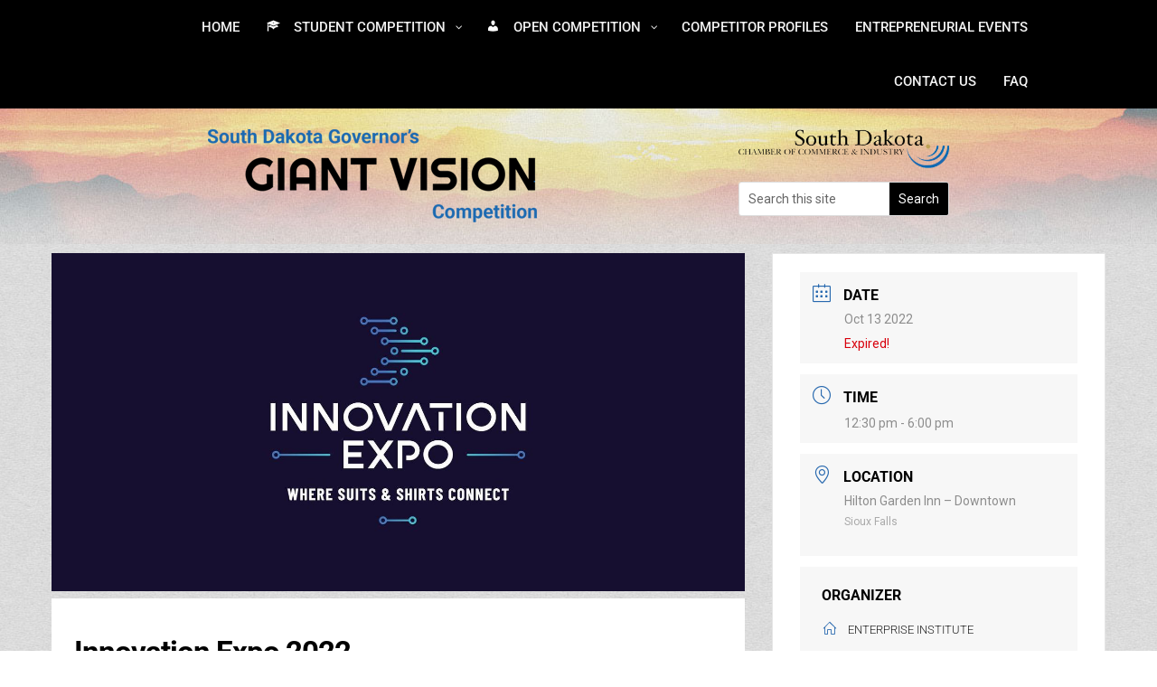

--- FILE ---
content_type: text/css; charset=UTF-8
request_url: https://southdakotagiantvision.com/wp-content/et-cache/global/et-divi-customizer-global.min.css?ver=1755099515
body_size: 2077
content:
body,.et_pb_column_1_2 .et_quote_content blockquote cite,.et_pb_column_1_2 .et_link_content a.et_link_main_url,.et_pb_column_1_3 .et_quote_content blockquote cite,.et_pb_column_3_8 .et_quote_content blockquote cite,.et_pb_column_1_4 .et_quote_content blockquote cite,.et_pb_blog_grid .et_quote_content blockquote cite,.et_pb_column_1_3 .et_link_content a.et_link_main_url,.et_pb_column_3_8 .et_link_content a.et_link_main_url,.et_pb_column_1_4 .et_link_content a.et_link_main_url,.et_pb_blog_grid .et_link_content a.et_link_main_url,body .et_pb_bg_layout_light .et_pb_post p,body .et_pb_bg_layout_dark .et_pb_post p{font-size:16px}.et_pb_slide_content,.et_pb_best_value{font-size:18px}body{color:#000000}h1,h2,h3,h4,h5,h6{color:#000000}#et_search_icon:hover,.mobile_menu_bar:before,.mobile_menu_bar:after,.et_toggle_slide_menu:after,.et-social-icon a:hover,.et_pb_sum,.et_pb_pricing li a,.et_pb_pricing_table_button,.et_overlay:before,.entry-summary p.price ins,.et_pb_member_social_links a:hover,.et_pb_widget li a:hover,.et_pb_filterable_portfolio .et_pb_portfolio_filters li a.active,.et_pb_filterable_portfolio .et_pb_portofolio_pagination ul li a.active,.et_pb_gallery .et_pb_gallery_pagination ul li a.active,.wp-pagenavi span.current,.wp-pagenavi a:hover,.nav-single a,.tagged_as a,.posted_in a{color:#1b69b1}.et_pb_contact_submit,.et_password_protected_form .et_submit_button,.et_pb_bg_layout_light .et_pb_newsletter_button,.comment-reply-link,.form-submit .et_pb_button,.et_pb_bg_layout_light .et_pb_promo_button,.et_pb_bg_layout_light .et_pb_more_button,.et_pb_contact p input[type="checkbox"]:checked+label i:before,.et_pb_bg_layout_light.et_pb_module.et_pb_button{color:#1b69b1}.footer-widget h4{color:#1b69b1}.et-search-form,.nav li ul,.et_mobile_menu,.footer-widget li:before,.et_pb_pricing li:before,blockquote{border-color:#1b69b1}.et_pb_counter_amount,.et_pb_featured_table .et_pb_pricing_heading,.et_quote_content,.et_link_content,.et_audio_content,.et_pb_post_slider.et_pb_bg_layout_dark,.et_slide_in_menu_container,.et_pb_contact p input[type="radio"]:checked+label i:before{background-color:#1b69b1}.container,.et_pb_row,.et_pb_slider .et_pb_container,.et_pb_fullwidth_section .et_pb_title_container,.et_pb_fullwidth_section .et_pb_title_featured_container,.et_pb_fullwidth_header:not(.et_pb_fullscreen) .et_pb_fullwidth_header_container{max-width:1350px}.et_boxed_layout #page-container,.et_boxed_layout.et_non_fixed_nav.et_transparent_nav #page-container #top-header,.et_boxed_layout.et_non_fixed_nav.et_transparent_nav #page-container #main-header,.et_fixed_nav.et_boxed_layout #page-container #top-header,.et_fixed_nav.et_boxed_layout #page-container #main-header,.et_boxed_layout #page-container .container,.et_boxed_layout #page-container .et_pb_row{max-width:1510px}a{color:#a84b19}.et_secondary_nav_enabled #page-container #top-header{background-color:#1b69b1!important}#et-secondary-nav li ul{background-color:#1b69b1}#main-footer{background-color:#ffffff}#main-footer .footer-widget h4,#main-footer .widget_block h1,#main-footer .widget_block h2,#main-footer .widget_block h3,#main-footer .widget_block h4,#main-footer .widget_block h5,#main-footer .widget_block h6{color:#1b69b1}.footer-widget li:before{border-color:#1b69b1}#footer-widgets .footer-widget li:before{top:10.6px}#footer-bottom{background-color:#000000}#footer-info,#footer-info a{color:#cecece}#footer-info{font-size:13px}#footer-bottom .et-social-icon a{color:#dddddd}body .et_pb_button{font-size:16px;background-color:#1b69b1;border-width:0px!important;border-color:#1b69b1;border-radius:14px;font-weight:bold;font-style:normal;text-transform:uppercase;text-decoration:none;;letter-spacing:1px}body.et_pb_button_helper_class .et_pb_button,body.et_pb_button_helper_class .et_pb_module.et_pb_button{color:#ffffff}body .et_pb_button:after{font-size:25.6px}body .et_pb_bg_layout_light.et_pb_button:hover,body .et_pb_bg_layout_light .et_pb_button:hover,body .et_pb_button:hover{color:#ffffff!important;background-color:rgba(12,113,195,0.48)}h1,h2,h3,h4,h5,h6,.et_quote_content blockquote p,.et_pb_slide_description .et_pb_slide_title{font-weight:bold;font-style:normal;text-transform:none;text-decoration:none}@media only screen and (min-width:981px){.et_fixed_nav #page-container .et-fixed-header#top-header{background-color:#1b69b1!important}.et_fixed_nav #page-container .et-fixed-header#top-header #et-secondary-nav li ul{background-color:#1b69b1}}@media only screen and (min-width:1687px){.et_pb_row{padding:33px 0}.et_pb_section{padding:67px 0}.single.et_pb_pagebuilder_layout.et_full_width_page .et_post_meta_wrapper{padding-top:101px}.et_pb_fullwidth_section{padding:0}}	body,input,textarea,select{font-family:'Roboto',Helvetica,Arial,Lucida,sans-serif}.gfield_consent_label a:link{text-decoration:underline!important}.hilite{background-color:#AAC7E6;font-weight:bold}article,aside,footer,header,hgroup,nav,section{margin-bottom:0px!important}ol li{text-indent:-19px;margin-left:19px;margin-bottom:10px;font-weight:normal!important}p{font-weight:normal}.et_pb_post{box-shadow:0px 0px 0px 0px rgba(160,190,212,0);border-radius:6px;padding:10px;margin-bottom:20px}h1{font-family:'Righteous',display}ul{list-style-image:url('/wp-content/uploads/2021/08/bullet-2.jpg');margin:0 15px 0 12px}@media (max-width:479px){.et_pb_row .et_pb_column.et_pb_column_1_4,.et_pb_row .et_pb_column.et_pb_column_1_5,.et_pb_row .et_pb_column.et_pb_column_1_6{width:100%;margin:0 0 10px}}#quadmenu.quadmenu-is-horizontal .quadmenu-navbar-nav li.quadmenu-item>.quadmenu-dropdown-menu{min-width:300px}#quadmenu.quadmenu-custom_theme_1 .quadmenu-navbar-nav .quadmenu-dropdown-menu li.quadmenu-item>a:hover>.quadmenu-item-content{text-transform:uppercase;background-color:#033c59}body .gform_wrapper .gform_footer input.button,body .gform_wrapper .gform_footer input[type=submit]{color:#ffffff;padding-top:4px;padding-bottom:4px;padding-left:10px;padding-right:10px;border:0px solid rgba(114,114,114,0.4);border-radius:7px;-moz-border-radius:7px;-webkit-border-radius:7px;box-shadow:0 0px 0px rgba(114,114,114,0.3);-moz-box-shadow:0 0px 0px rgba(114,114,114,0.3);-webkit-box-shadow:0 0px 0px rgba(114,114,114,0.3);background-color:#2CACEA;font-size:2em;font-weight:700}body .gform_wrapper .gform_footer input[type=submit]:hover{border:0px solid rgba(114,114,114,0.6);background-color:#000}.et_pb_blurb_position_left .et_pb_blurb_container{padding-left:10px}#main-content{background-color:transparent}h2{text-transform:none!important}.mec-event-list-classic .mec-event-title{font-size:15px!important;margin:10px 0 12px;font-weight:700;text-transform:uppercase}#respond,.comment-reply-title{color:#000!important}article,aside,footer,header,hgroup,nav,section{margin-bottom:10px}.mec-calendar .mec-calendar-events-side .mec-table-side-title{font-size:1.2vw;letter-spacing:0px;font-weight:bold;font-family:"Montserrat",-apple-system,BlinkMacSystemFont,"Segoe UI",Roboto,sans-serif}.mec-load-month-link{color:#000000;font-size:12px;font-weight:400;letter-spacing:1px;text-transform:uppercase;text-decoration:unset;transition:all .33s ease}.mec-calendar .mec-calendar-side .mec-next-month,.mec-calendar .mec-calendar-side .mec-previous-month{cursor:pointer;position:absolute;top:0;min-width:50px;height:50px;line-height:50px;text-align:center;background:#DCF1FC;color:#000000!important;font-size:12px;letter-spacing:1px;text-transform:uppercase;padding-left:10px;padding-right:10px;margin-top:10px;border:0px solid #efefef;border-top:none;box-shadow:0 0px 0 0 rgb(0 0 0 / 2%);transition:all .33s ease}.mec-event-footer{position:relative;border-top:1px solid #efefef;padding:20px;min-height:80px;margin:0;background:#FFF}.mec-container h1{color:#FFFFFF}.mec-single-title{color:#000!important}.mec-full-calendar-wrap{background-color:#FFFFFF}.mec-address a{color:#2CAEED!important}.mec-breadcrumbs{border-radius:0px;padding:9px 15px 6px;font-size:14px;color:#ffffff;letter-spacing:0;text-transform:none;font-weight:500;margin:auto 15px 33px 15px;border:0px solid #e6e6e6;box-shadow:0 2px 0 0 rgb(0 0 0 / 3%)}#respond,.comment-reply-title{color:#2CAEED}.mec-single-event .mec-event-content{padding:40px 0 30px;margin-bottom:30px;background-color:#FFF;padding-left:25px;padding-right:25px}.mec-events-timeline-wrap:before{width:0px}.mec-timeline-event-content{float:right;width:80%;background:#DDDDDD;box-shadow:0 0px 0px 0 rgb(0 0 0 / 0%);border-radius:15px;overflow:visible;position:relative}.mec-timeline-events-container .mec-timeline-event-date:before{content:"";width:11px;height:11px;position:absolute;background:#2493CE!important;border-radius:50px;top:8px;left:-24px;z-index:9}.mec-timeline-left-content{float:left;width:calc(100%);padding-left:15px;padding-right:15px;position:relative}.mec-events-timeline-wrap{padding-left:0px}.mec-timeline-events-container{padding-top:0px;padding-bottom:0px}.mec-timeline-event-date,.mec-timeline-dates{font-weight:bold;color:#2493CE!important}.mec-event-tile-view article.mec-tile-item:before{background:linear-gradient(180deg,rgba(74,163,207,.35) 0,rgba(0,0,0,.48) 65%,rgba(0,0,0,.72) 100%)}

--- FILE ---
content_type: text/css; charset=UTF-8
request_url: https://southdakotagiantvision.com/wp-content/et-cache/3788/et-core-unified-cpt-tb-27-tb-1195-3788.min.css?ver=1755176407
body_size: 325
content:
.et_pb_section_0_tb_header,.et_pb_section_2_tb_header{margin-top:0px}.et_pb_section_0_tb_header.et_pb_section,.et_pb_section_2_tb_header.et_pb_section{background-color:#000000!important}div.et_pb_section.et_pb_section_1_tb_header{background-size:initial;background-image:url(https://southdakotagiantvision.com/wp-content/uploads/2021/08/header-fade-bk-1.jpg),linear-gradient(180deg,rgba(255,255,255,0.88) 0%,rgba(41,196,169,0) 100%)!important}.et_pb_section_1_tb_header.et_pb_section{padding-top:0px;padding-bottom:0px;background-color:RGBA(0,0,0,0)!important}.et_pb_image_0_tb_header{text-align:left;margin-left:0}.et_pb_column_1_tb_header{padding-top:0px}.et_pb_row_inner_0_tb_header.et_pb_row_inner{margin-top:0px!important}.et_pb_image_1_tb_header{padding-top:0px;padding-bottom:15px;margin-top:0px!important;text-align:right;margin-right:0}.et_pb_search_0_tb_header input.et_pb_searchsubmit{color:#FFFFFF!important;background-color:#000000!important;border-color:#000000!important}.et_pb_search_0_tb_header{overflow-x:hidden;overflow-y:hidden}.et_pb_search_0_tb_header input.et_pb_s{padding-top:0.715em!important;padding-right:0.715em!important;padding-bottom:0.715em!important;padding-left:0.715em!important;border-color:#000000!important;height:auto;min-height:0}.et_pb_search_0_tb_header form input.et_pb_s{background-color:#FFFFFF;color:#000000}.et_pb_quadmenu_1_tb_header{z-index:7;position:relative}.et_pb_sticky .et_pb_quadmenu_1_tb_header{z-index:7!important}.et_pb_section_1_tb_header>.et_pb_row,.et_pb_section_1_tb_header.et_section_specialty>.et_pb_row{margin-left:auto!important;margin-right:auto!important}.et_pb_image_1_tb_header.et_pb_module,.et_pb_search_0_tb_header.et_pb_module{margin-left:auto!important;margin-right:0px!important}@media only screen and (min-width:981px){.et_pb_section_1_tb_header>.et_pb_row,.et_pb_section_1_tb_header.et_section_specialty>.et_pb_row{width:64%;max-width:64%}.et_pb_image_1_tb_header,.et_pb_search_0_tb_header{max-width:60%}.et_pb_section_2_tb_header{display:none!important}}@media only screen and (max-width:980px){div.et_pb_section.et_pb_section_0_tb_header,div.et_pb_section.et_pb_section_2_tb_header{background-image:initial!important}.et_pb_section_0_tb_header.et_pb_section,.et_pb_section_2_tb_header.et_pb_section{background-color:#000000!important}.et_pb_image_0_tb_header .et_pb_image_wrap img,.et_pb_image_1_tb_header .et_pb_image_wrap img{width:auto}}@media only screen and (min-width:768px) and (max-width:980px){.et_pb_section_2_tb_header{display:none!important}}@media only screen and (max-width:767px){div.et_pb_section.et_pb_section_0_tb_header,div.et_pb_section.et_pb_section_2_tb_header{background-image:linear-gradient(180deg,rgba(36,147,206,0.46) 0%,rgba(41,196,169,0) 100%)!important}.et_pb_section_0_tb_header{display:none!important}.et_pb_section_0_tb_header.et_pb_section,.et_pb_section_2_tb_header.et_pb_section{background-color:#000000!important}.et_pb_section_1_tb_header.et_pb_section{padding-top:15px}.et_pb_section_1_tb_header>.et_pb_row,.et_pb_section_1_tb_header.et_section_specialty>.et_pb_row{width:90%;max-width:90%}.et_pb_image_0_tb_header{text-align:center;margin-left:auto;margin-right:auto}.et_pb_image_0_tb_header .et_pb_image_wrap img,.et_pb_image_1_tb_header .et_pb_image_wrap img{width:auto}.et_pb_row_inner_0_tb_header.et_pb_row_inner,.et_pb_column .et_pb_row_inner_0_tb_header{padding-top:0px!important}.et_pb_image_1_tb_header{max-width:75%}.et_pb_search_0_tb_header{max-width:95%}.et_pb_image_1_tb_header.et_pb_module,.et_pb_search_0_tb_header.et_pb_module{margin-left:auto!important;margin-right:auto!important}}